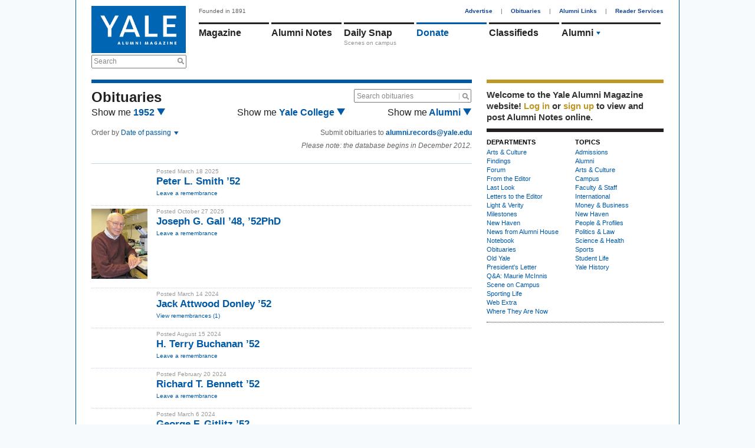

--- FILE ---
content_type: text/html; charset=utf-8
request_url: https://www.yalealumnimagazine.com/obituaries?filters%5Bfaculty%5D=false&filters%5Bschool%5D=144&filters%5Byear%5D=1952
body_size: 6518
content:
<!DOCTYPE html PUBLIC "-//W3C//DTD XHTML 1.0 Transitional//EN"
       "http://www.w3.org/TR/xhtml1/DTD/xhtml1-transitional.dtd">

<html xmlns="http://www.w3.org/1999/xhtml" xml:lang="en" lang="en">
<head>
  <meta http-equiv="content-type" content="text/html;charset=UTF-8" />
  <title>Obituaries | Yale Alumni Magazine</title>
<meta name="csrf-param" content="authenticity_token" />
<meta name="csrf-token" content="wjl8odt/HuMtiJOwi2xbPUd3+1XlttOVzacBssb4gdeocffmso0YQBuy6a13lW0+L20fXEQynSKMDQzPuXPILQ==" />
<script>
  function GA_googleFillSlot(data) {
    // Define function for clients with ad blockers. Without ad blockers this
    // will be overriden by Google
  }
</script>
<script src="/assets/application-4fa8524d19f9b16de1148dd4e12ceaf6.js"></script>
<script src="//partner.googleadservices.com/gampad/google_service.js"></script>
<script async='async' src='https://securepubads.g.doubleclick.net/tag/js/gpt.js'></script>
<script>
  var googletag = googletag || {};
  googletag.cmd = googletag.cmd || [];
</script>
<script>
    googletag.cmd.push(function() {
    // Collapse unfilled placements
    googletag.pubads().collapseEmptyDivs();
  
    // Define the ad slots
    googletag.defineSlot('/1091102/leaderboard', [728, 90], 'div-gpt-ad-1549902195738-0').addService(googletag.pubads());
    googletag.defineSlot('/1091102/medium_rectangle', [300, 250], 'div-gpt-ad-1523642921485-0').addService(googletag.pubads());
    googletag.defineSlot('/1091102/medium_rectangle2', [300, 250], 'div-gpt-ad-1522953141467-0').addService(googletag.pubads());
    googletag.defineSlot('/1091102/medium_rectangle3', [300, 250], 'div-gpt-ad-1522953262864-0').addService(googletag.pubads());
    googletag.defineSlot('/1091102/halfpage_300x600', [300, 600], 'div-gpt-ad-1535038833866-0').addService(googletag.pubads());
  
    // Fill all ads at once
    googletag.pubads().enableSingleRequest();
  
    // Fire when ready
    googletag.enableServices();
  });
</script>
<script>
  GS_googleAddAdSenseService("ca-pub-3148622329363850");
  GS_googleEnableAllServices();
</script>
<script>
  GA_googleAddSlot('ca-pub-3148622329363850', 'leaderboard');
  GA_googleAddSlot('ca-pub-3148622329363850', 'homepage1');
  GA_googleAddSlot('ca-pub-3148622329363850', 'medium_rectangle');
  GA_googleAddSlot('ca-pub-3148622329363850', 'homepage2');
  GA_googleAddSlot('ca-pub-3148622329363850', 'homepage3');
</script>
<script>
  GA_googleFetchAds();
</script>
<link rel="stylesheet" media="screen" href="//maxcdn.bootstrapcdn.com/font-awesome/4.2.0/css/font-awesome.min.css" />
<link rel="stylesheet" media="all" href="/assets/application-a82e96dd9b6285e1c2bdae9654f5b8db.css" />
<link rel="stylesheet" media="print" href="/assets/print-67f069cb3a5e1b3050ef647a3a809d3c.css" />
<script>
  var authenticity_token = "l4T80UuCYrqbqdGl2ItRQsqs/aFzJj/PnuZinn2+/l39zHeWInBkGa2Tq7gkcmdBorYZqNKicXjfTG/jAjW3pw==";
</script>
<script async src='https://www.googletagmanager.com/gtag/js?id=G-2PFMJ4VYHL'></script>
<script>
  window.dataLayer = window.dataLayer || [];
  function gtag(){dataLayer.push(arguments);}
  gtag('js', new Date());
  
  gtag('config', 'G-2PFMJ4VYHL');
</script>


</head>
<body class="obituaries-index">
  <div id="global_spinner" style="display:none;"><img src="/assets/ajax_spinner-ca4743f6b0e635f223e479c525a1a872.gif" alt="Ajax spinner" /> loading</div>
  
  <div id="wrapper">
    <div id="header">
  <div id="header_left">
    <a href="/"><img id="logo" src="/assets/logo-145096eabae02a1a8f1b4c65b85227d9.jpg" alt="Logo" /></a>
    <div class="search_container">
      <form action="/search" accept-charset="UTF-8" method="get"><input name="utf8" type="hidden" value="&#x2713;" />
        <label class="infield" for="site_search">Search</label>
        <img src="/assets/design/search_gray-a9af5fdf9165eedba877fcc37e0b71ec.png" alt="Search gray" />
        <input type="text" name="site_search" id="site_search" required="required" />
        <input type="submit" name="commit" value="Search" style="display: none;" />
        <script>
//<![CDATA[

          Yam.Search.init();

//]]>
</script></form>    </div>
  </div>
  <div id="header_right">
    <span id="tagline">Founded in 1891</span>
    <div id="top_nav">
      <a href="/advertise">Advertise</a> |
      <a href="/obituaries">Obituaries</a> |
      <a href="/alumni-links">Alumni Links</a> |
      <a href="/reader-services" class="last">Reader Services</a>
    </div>
    <ul id='main_nav'>
<li class='menu magazine_nav_item' data-section='magazine'>
<a href="/magazine">Magazine</a>
</li>
<li class='alumni_notes_nav_item menu' data-section='alumni_notes'>
<a href="/notes">Alumni Notes</a>
<div class='nav_item_caption' id='notes_excerpt'>
</div>
</li>
<li class='menu blogs_nav_item' data-section='blogs'>
<a href="/blogs">Daily Snap</a>
<div class='nav_item_caption'>
Scenes on campus
</div>
</li>
<li class='menu donate_nav_item' data-section='donate'>
<a href="/donate">Donate</a>
</li>
<li class='menu classifieds_nav_item' data-section='classifieds'>
<a href="/classifieds">Classifieds</a>
</li>
<li class='menu topics_nav_item' data-section='topics'>
<ul id='topics_menu'>
<li class='topic_menu_item hidden_topic_menu_item'>
<a class="topic_link" href="/magazine/topics/admissions">Admissions</a>
<img class="topic_arrow_image" src="/assets/topic_arrow_down-f9bdc36a03c9878f1142565f9c1c5d49.png" alt="Topic arrow down" />
</li>
<li class='topic_menu_item active_topic_menu_item'>
<a class="topic_link" href="/magazine/topics/yalies">Alumni</a>
<img class="topic_arrow_image" src="/assets/topic_arrow_down-f9bdc36a03c9878f1142565f9c1c5d49.png" alt="Topic arrow down" />
</li>
<li class='topic_menu_item hidden_topic_menu_item'>
<a class="topic_link" href="/magazine/topics/arts">Arts &amp; Culture </a>
<img class="topic_arrow_image" src="/assets/topic_arrow_down-f9bdc36a03c9878f1142565f9c1c5d49.png" alt="Topic arrow down" />
</li>
<li class='topic_menu_item hidden_topic_menu_item'>
<a class="topic_link" href="/magazine/topics/campus">Campus</a>
<img class="topic_arrow_image" src="/assets/topic_arrow_down-f9bdc36a03c9878f1142565f9c1c5d49.png" alt="Topic arrow down" />
</li>
<li class='topic_menu_item hidden_topic_menu_item'>
<a class="topic_link" href="/magazine/topics/faculty">Faculty &amp; Staff</a>
<img class="topic_arrow_image" src="/assets/topic_arrow_down-f9bdc36a03c9878f1142565f9c1c5d49.png" alt="Topic arrow down" />
</li>
<li class='topic_menu_item hidden_topic_menu_item'>
<a class="topic_link" href="/magazine/topics/world">International</a>
<img class="topic_arrow_image" src="/assets/topic_arrow_down-f9bdc36a03c9878f1142565f9c1c5d49.png" alt="Topic arrow down" />
</li>
<li class='topic_menu_item hidden_topic_menu_item'>
<a class="topic_link" href="/magazine/topics/business">Money &amp; Business</a>
<img class="topic_arrow_image" src="/assets/topic_arrow_down-f9bdc36a03c9878f1142565f9c1c5d49.png" alt="Topic arrow down" />
</li>
<li class='topic_menu_item hidden_topic_menu_item'>
<a class="topic_link" href="/magazine/topics/newhaven">New Haven</a>
<img class="topic_arrow_image" src="/assets/topic_arrow_down-f9bdc36a03c9878f1142565f9c1c5d49.png" alt="Topic arrow down" />
</li>
<li class='topic_menu_item hidden_topic_menu_item'>
<a class="topic_link" href="/magazine/topics/profiles">People &amp; Profiles</a>
<img class="topic_arrow_image" src="/assets/topic_arrow_down-f9bdc36a03c9878f1142565f9c1c5d49.png" alt="Topic arrow down" />
</li>
<li class='topic_menu_item hidden_topic_menu_item'>
<a class="topic_link" href="/magazine/topics/law">Politics &amp; Law</a>
<img class="topic_arrow_image" src="/assets/topic_arrow_down-f9bdc36a03c9878f1142565f9c1c5d49.png" alt="Topic arrow down" />
</li>
<li class='topic_menu_item hidden_topic_menu_item'>
<a class="topic_link" href="/magazine/topics/medicine">Science &amp; Health</a>
<img class="topic_arrow_image" src="/assets/topic_arrow_down-f9bdc36a03c9878f1142565f9c1c5d49.png" alt="Topic arrow down" />
</li>
<li class='topic_menu_item hidden_topic_menu_item'>
<a class="topic_link" href="/magazine/topics/sports">Sports</a>
<img class="topic_arrow_image" src="/assets/topic_arrow_down-f9bdc36a03c9878f1142565f9c1c5d49.png" alt="Topic arrow down" />
</li>
<li class='topic_menu_item hidden_topic_menu_item'>
<a class="topic_link" href="/magazine/topics/students">Student Life</a>
<img class="topic_arrow_image" src="/assets/topic_arrow_down-f9bdc36a03c9878f1142565f9c1c5d49.png" alt="Topic arrow down" />
</li>
<li class='topic_menu_item hidden_topic_menu_item'>
<a class="topic_link" href="/magazine/topics/yalehistory">Yale History</a>
<img class="topic_arrow_image" src="/assets/topic_arrow_down-f9bdc36a03c9878f1142565f9c1c5d49.png" alt="Topic arrow down" />
</li>

</ul>
</li>
</ul>
<div class='sub_nav_menus'>
<div id="sub_nav" class="alumni_notes_sub_nav sub_nav" data-enabled="true" data-section="alumni_notes" data-default-sub-nav="false" data-require-login="true"><a not_selected_on="/notes/new" class="" href="/notes">Alumni Notes</a>
<a class="" not_selected_on="" href="/notes/new">Add a Note</a>
<a class="" not_selected_on="" href="/secretaries_columns">Secretaries&#39; Columns</a>
<a class="" not_selected_on="" href="/grad_school_columns">Grad School Columns</a>
<a class=" selected" not_selected_on="" href="/obituaries">Obituaries</a>
<a class="last" not_selected_on="" href="/my/settings">Settings</a>
</div> <div id="sub_nav" class="magazine_sub_nav sub_nav" data-enabled="true" data-section="magazine" data-default-sub-nav="false" data-require-login="false"><a class="" not_selected_on="" href="/magazine">Magazine</a>
<a class="" not_selected_on="" href="/issues">Issue Archives</a>
<a class="" not_selected_on="" href="/school_notes">School Notes</a>
<a class="last selected" not_selected_on="" href="/obituaries">Obituaries</a>
</div> <div id="sub_nav" class="events_sub_nav sub_nav" data-enabled="true" data-section="events" data-default-sub-nav="false" data-require-login="false"><a not_selected_on="/events/new" class="" href="/events">Upcoming Events</a>
<a class="last" not_selected_on="" href="/event_submissions/new">Submit an Event</a>
</div>
</div>
<script>
  Yam.mainNav = new Yam.MainNav({
    $container: jQuery('#header_right'),
    loggedIn: false
  })
</script>

  </div>
</div>

    
    <table cellspacing="0" cellpadding="0" id="content">
      <tr>
        <td>
          <div id="two_column_1" class="clearfix">
            <div id='flash'>
</div>

            <script>
  window.fbAsyncInit = function() {
    FB.init({
      appId      : '315073348659881',
      xfbml      : true,
      version    : 'v2.6'
    });
  };

  (function(d, s, id){
     var js, fjs = d.getElementsByTagName(s)[0];
     if (d.getElementById(id)) {return;}
     js = d.createElement(s); js.id = id;
     js.src = "//connect.facebook.net/en_US/sdk.js";
     fjs.parentNode.insertBefore(js, fjs);
   }(document, 'script', 'facebook-jssdk'));
</script>

<div class='blue_container obituraries_listing'>
<div class='clearfix' id='obituary_header'>
<h1 class='obituary_title'>
Obituaries
</h1>
<div id='search_obituaries'>
<form action="/obituaries" accept-charset="UTF-8" method="get"><input name="utf8" type="hidden" value="&#x2713;" />
<img class="search" src="/assets/design/search_gray-a9af5fdf9165eedba877fcc37e0b71ec.png" alt="Search gray" />
<label class="infield" for="search">Search obituaries</label>
<input type="text" name="search" id="search" class="search" data-clearable-input="true" data-submit-on-clear="true" />
</form>

</div>
</div>
<script>
  jQuery('#search_obituaries label.infield').inFieldLabels();
</script>
<div id='obituary_filter'>
<ul class='clearfix'>
<li style='float:left; width: 35%;'>
<h2>
<span>Show me</span>
<a class='toggle_filter' href='filter' rel='year'>
1952
<span class='arrow'></span>
</a>
</h2>
</li>
<li style='float:left; width: 35%; text-align: center;'>
<h2>
<span>Show me</span>
<a class='toggle_filter' href='filter' rel='school'>
Yale College
<span class='arrow'></span>
</a>
</h2>
</li>
<li style='float:right ; width: 30%; text-align: right'>
<h2>
<span>Show me</span>
<a class='toggle_filter' href='filter' rel='faculty'>
Alumni
<span class='arrow'></span>
</a>
</h2>
</li>
</ul>
<div class='info' id='year_filter' style='display: none'>
<h2>
<a href="/obituaries?filters%5Bfaculty%5D=false&amp;filters%5Bschool%5D=144&amp;filters%5Byear%5D=">all class years</a>
</h2>
<ul class='obituary_tab clearfix'>
<li>
<a href="/obituaries?filters%5Bfaculty%5D=false&amp;filters%5Bschool%5D=144&amp;filters%5Byear%5D=1927">1927</a>
<br>
</li>
<li>
<a href="/obituaries?filters%5Bfaculty%5D=false&amp;filters%5Bschool%5D=144&amp;filters%5Byear%5D=1931">1931</a>
<br>
</li>
<li>
<a href="/obituaries?filters%5Bfaculty%5D=false&amp;filters%5Bschool%5D=144&amp;filters%5Byear%5D=1932">1932</a>
<br>
</li>
<li>
<a href="/obituaries?filters%5Bfaculty%5D=false&amp;filters%5Bschool%5D=144&amp;filters%5Byear%5D=1933">1933</a>
<br>
</li>
<li>
<a href="/obituaries?filters%5Bfaculty%5D=false&amp;filters%5Bschool%5D=144&amp;filters%5Byear%5D=1934">1934</a>
<br>
</li>
<li>
<a href="/obituaries?filters%5Bfaculty%5D=false&amp;filters%5Bschool%5D=144&amp;filters%5Byear%5D=1935">1935</a>
<br>
</li>
<li>
<a href="/obituaries?filters%5Bfaculty%5D=false&amp;filters%5Bschool%5D=144&amp;filters%5Byear%5D=1936">1936</a>
<br>
</li>
<li>
<a href="/obituaries?filters%5Bfaculty%5D=false&amp;filters%5Bschool%5D=144&amp;filters%5Byear%5D=1937">1937</a>
<br>
</li>
<li>
<a href="/obituaries?filters%5Bfaculty%5D=false&amp;filters%5Bschool%5D=144&amp;filters%5Byear%5D=1938">1938</a>
<br>
</li>
<li class='last'>
<a href="/obituaries?filters%5Bfaculty%5D=false&amp;filters%5Bschool%5D=144&amp;filters%5Byear%5D=1939">1939</a>
<br>
</li>
<li>
<a href="/obituaries?filters%5Bfaculty%5D=false&amp;filters%5Bschool%5D=144&amp;filters%5Byear%5D=1940">1940</a>
<br>
</li>
<li>
<a href="/obituaries?filters%5Bfaculty%5D=false&amp;filters%5Bschool%5D=144&amp;filters%5Byear%5D=1941">1941</a>
<br>
</li>
<li>
<a href="/obituaries?filters%5Bfaculty%5D=false&amp;filters%5Bschool%5D=144&amp;filters%5Byear%5D=1942">1942</a>
<br>
</li>
<li>
<a href="/obituaries?filters%5Bfaculty%5D=false&amp;filters%5Bschool%5D=144&amp;filters%5Byear%5D=1943">1943</a>
<br>
</li>
<li>
<a href="/obituaries?filters%5Bfaculty%5D=false&amp;filters%5Bschool%5D=144&amp;filters%5Byear%5D=1944">1944</a>
<br>
</li>
<li>
<a href="/obituaries?filters%5Bfaculty%5D=false&amp;filters%5Bschool%5D=144&amp;filters%5Byear%5D=1945">1945</a>
<br>
</li>
<li>
<a href="/obituaries?filters%5Bfaculty%5D=false&amp;filters%5Bschool%5D=144&amp;filters%5Byear%5D=1945w">1945w</a>
<br>
</li>
<li>
<a href="/obituaries?filters%5Bfaculty%5D=false&amp;filters%5Bschool%5D=144&amp;filters%5Byear%5D=1946">1946</a>
<br>
</li>
<li>
<a href="/obituaries?filters%5Bfaculty%5D=false&amp;filters%5Bschool%5D=144&amp;filters%5Byear%5D=1947">1947</a>
<br>
</li>
<li class='last'>
<a href="/obituaries?filters%5Bfaculty%5D=false&amp;filters%5Bschool%5D=144&amp;filters%5Byear%5D=1948">1948</a>
<br>
</li>
<li>
<a href="/obituaries?filters%5Bfaculty%5D=false&amp;filters%5Bschool%5D=144&amp;filters%5Byear%5D=1949">1949</a>
<br>
</li>
<li>
<a href="/obituaries?filters%5Bfaculty%5D=false&amp;filters%5Bschool%5D=144&amp;filters%5Byear%5D=1950">1950</a>
<br>
</li>
<li>
<a href="/obituaries?filters%5Bfaculty%5D=false&amp;filters%5Bschool%5D=144&amp;filters%5Byear%5D=1951">1951</a>
<br>
</li>
<li>
<a class="selected" href="/obituaries?filters%5Bfaculty%5D=false&amp;filters%5Bschool%5D=144&amp;filters%5Byear%5D=1952">1952</a>
<br>
</li>
<li>
<a href="/obituaries?filters%5Bfaculty%5D=false&amp;filters%5Bschool%5D=144&amp;filters%5Byear%5D=1953">1953</a>
<br>
</li>
<li>
<a href="/obituaries?filters%5Bfaculty%5D=false&amp;filters%5Bschool%5D=144&amp;filters%5Byear%5D=1954">1954</a>
<br>
</li>
<li>
<a href="/obituaries?filters%5Bfaculty%5D=false&amp;filters%5Bschool%5D=144&amp;filters%5Byear%5D=1955">1955</a>
<br>
</li>
<li>
<a href="/obituaries?filters%5Bfaculty%5D=false&amp;filters%5Bschool%5D=144&amp;filters%5Byear%5D=1956">1956</a>
<br>
</li>
<li>
<a href="/obituaries?filters%5Bfaculty%5D=false&amp;filters%5Bschool%5D=144&amp;filters%5Byear%5D=1957">1957</a>
<br>
</li>
<li class='last'>
<a href="/obituaries?filters%5Bfaculty%5D=false&amp;filters%5Bschool%5D=144&amp;filters%5Byear%5D=1958">1958</a>
<br>
</li>
<li>
<a href="/obituaries?filters%5Bfaculty%5D=false&amp;filters%5Bschool%5D=144&amp;filters%5Byear%5D=1959">1959</a>
<br>
</li>
<li>
<a href="/obituaries?filters%5Bfaculty%5D=false&amp;filters%5Bschool%5D=144&amp;filters%5Byear%5D=1960">1960</a>
<br>
</li>
<li>
<a href="/obituaries?filters%5Bfaculty%5D=false&amp;filters%5Bschool%5D=144&amp;filters%5Byear%5D=1961">1961</a>
<br>
</li>
<li>
<a href="/obituaries?filters%5Bfaculty%5D=false&amp;filters%5Bschool%5D=144&amp;filters%5Byear%5D=1962">1962</a>
<br>
</li>
<li>
<a href="/obituaries?filters%5Bfaculty%5D=false&amp;filters%5Bschool%5D=144&amp;filters%5Byear%5D=1963">1963</a>
<br>
</li>
<li>
<a href="/obituaries?filters%5Bfaculty%5D=false&amp;filters%5Bschool%5D=144&amp;filters%5Byear%5D=1964">1964</a>
<br>
</li>
<li>
<a href="/obituaries?filters%5Bfaculty%5D=false&amp;filters%5Bschool%5D=144&amp;filters%5Byear%5D=1965">1965</a>
<br>
</li>
<li>
<a href="/obituaries?filters%5Bfaculty%5D=false&amp;filters%5Bschool%5D=144&amp;filters%5Byear%5D=1966">1966</a>
<br>
</li>
<li>
<a href="/obituaries?filters%5Bfaculty%5D=false&amp;filters%5Bschool%5D=144&amp;filters%5Byear%5D=1967">1967</a>
<br>
</li>
<li class='last'>
<a href="/obituaries?filters%5Bfaculty%5D=false&amp;filters%5Bschool%5D=144&amp;filters%5Byear%5D=1968">1968</a>
<br>
</li>
<li>
<a href="/obituaries?filters%5Bfaculty%5D=false&amp;filters%5Bschool%5D=144&amp;filters%5Byear%5D=1969">1969</a>
<br>
</li>
<li>
<a href="/obituaries?filters%5Bfaculty%5D=false&amp;filters%5Bschool%5D=144&amp;filters%5Byear%5D=1970">1970</a>
<br>
</li>
<li>
<a href="/obituaries?filters%5Bfaculty%5D=false&amp;filters%5Bschool%5D=144&amp;filters%5Byear%5D=1971">1971</a>
<br>
</li>
<li>
<a href="/obituaries?filters%5Bfaculty%5D=false&amp;filters%5Bschool%5D=144&amp;filters%5Byear%5D=1972">1972</a>
<br>
</li>
<li>
<a href="/obituaries?filters%5Bfaculty%5D=false&amp;filters%5Bschool%5D=144&amp;filters%5Byear%5D=1973">1973</a>
<br>
</li>
<li>
<a href="/obituaries?filters%5Bfaculty%5D=false&amp;filters%5Bschool%5D=144&amp;filters%5Byear%5D=1974">1974</a>
<br>
</li>
<li>
<a href="/obituaries?filters%5Bfaculty%5D=false&amp;filters%5Bschool%5D=144&amp;filters%5Byear%5D=1975">1975</a>
<br>
</li>
<li>
<a href="/obituaries?filters%5Bfaculty%5D=false&amp;filters%5Bschool%5D=144&amp;filters%5Byear%5D=1976">1976</a>
<br>
</li>
<li>
<a href="/obituaries?filters%5Bfaculty%5D=false&amp;filters%5Bschool%5D=144&amp;filters%5Byear%5D=1977">1977</a>
<br>
</li>
<li class='last'>
<a href="/obituaries?filters%5Bfaculty%5D=false&amp;filters%5Bschool%5D=144&amp;filters%5Byear%5D=1978">1978</a>
<br>
</li>
<li>
<a href="/obituaries?filters%5Bfaculty%5D=false&amp;filters%5Bschool%5D=144&amp;filters%5Byear%5D=1979">1979</a>
<br>
</li>
<li>
<a href="/obituaries?filters%5Bfaculty%5D=false&amp;filters%5Bschool%5D=144&amp;filters%5Byear%5D=1980">1980</a>
<br>
</li>
<li>
<a href="/obituaries?filters%5Bfaculty%5D=false&amp;filters%5Bschool%5D=144&amp;filters%5Byear%5D=1981">1981</a>
<br>
</li>
<li>
<a href="/obituaries?filters%5Bfaculty%5D=false&amp;filters%5Bschool%5D=144&amp;filters%5Byear%5D=1982">1982</a>
<br>
</li>
<li>
<a href="/obituaries?filters%5Bfaculty%5D=false&amp;filters%5Bschool%5D=144&amp;filters%5Byear%5D=1983">1983</a>
<br>
</li>
<li>
<a href="/obituaries?filters%5Bfaculty%5D=false&amp;filters%5Bschool%5D=144&amp;filters%5Byear%5D=1984">1984</a>
<br>
</li>
<li>
<a href="/obituaries?filters%5Bfaculty%5D=false&amp;filters%5Bschool%5D=144&amp;filters%5Byear%5D=1985">1985</a>
<br>
</li>
<li>
<a href="/obituaries?filters%5Bfaculty%5D=false&amp;filters%5Bschool%5D=144&amp;filters%5Byear%5D=1986">1986</a>
<br>
</li>
<li>
<a href="/obituaries?filters%5Bfaculty%5D=false&amp;filters%5Bschool%5D=144&amp;filters%5Byear%5D=1987">1987</a>
<br>
</li>
<li class='last'>
<a href="/obituaries?filters%5Bfaculty%5D=false&amp;filters%5Bschool%5D=144&amp;filters%5Byear%5D=1988">1988</a>
<br>
</li>
<li>
<a href="/obituaries?filters%5Bfaculty%5D=false&amp;filters%5Bschool%5D=144&amp;filters%5Byear%5D=1989">1989</a>
<br>
</li>
<li>
<a href="/obituaries?filters%5Bfaculty%5D=false&amp;filters%5Bschool%5D=144&amp;filters%5Byear%5D=1990">1990</a>
<br>
</li>
<li>
<a href="/obituaries?filters%5Bfaculty%5D=false&amp;filters%5Bschool%5D=144&amp;filters%5Byear%5D=1991">1991</a>
<br>
</li>
<li>
<a href="/obituaries?filters%5Bfaculty%5D=false&amp;filters%5Bschool%5D=144&amp;filters%5Byear%5D=1992">1992</a>
<br>
</li>
<li>
<a href="/obituaries?filters%5Bfaculty%5D=false&amp;filters%5Bschool%5D=144&amp;filters%5Byear%5D=1993">1993</a>
<br>
</li>
<li>
<a href="/obituaries?filters%5Bfaculty%5D=false&amp;filters%5Bschool%5D=144&amp;filters%5Byear%5D=1994">1994</a>
<br>
</li>
<li>
<a href="/obituaries?filters%5Bfaculty%5D=false&amp;filters%5Bschool%5D=144&amp;filters%5Byear%5D=1995">1995</a>
<br>
</li>
<li>
<a href="/obituaries?filters%5Bfaculty%5D=false&amp;filters%5Bschool%5D=144&amp;filters%5Byear%5D=1996">1996</a>
<br>
</li>
<li>
<a href="/obituaries?filters%5Bfaculty%5D=false&amp;filters%5Bschool%5D=144&amp;filters%5Byear%5D=1997">1997</a>
<br>
</li>
<li class='last'>
<a href="/obituaries?filters%5Bfaculty%5D=false&amp;filters%5Bschool%5D=144&amp;filters%5Byear%5D=1998">1998</a>
<br>
</li>
<li>
<a href="/obituaries?filters%5Bfaculty%5D=false&amp;filters%5Bschool%5D=144&amp;filters%5Byear%5D=1999">1999</a>
<br>
</li>
<li>
<a href="/obituaries?filters%5Bfaculty%5D=false&amp;filters%5Bschool%5D=144&amp;filters%5Byear%5D=2000">2000</a>
<br>
</li>
<li>
<a href="/obituaries?filters%5Bfaculty%5D=false&amp;filters%5Bschool%5D=144&amp;filters%5Byear%5D=2001">2001</a>
<br>
</li>
<li>
<a href="/obituaries?filters%5Bfaculty%5D=false&amp;filters%5Bschool%5D=144&amp;filters%5Byear%5D=2002">2002</a>
<br>
</li>
<li>
<a href="/obituaries?filters%5Bfaculty%5D=false&amp;filters%5Bschool%5D=144&amp;filters%5Byear%5D=2003">2003</a>
<br>
</li>
<li>
<a href="/obituaries?filters%5Bfaculty%5D=false&amp;filters%5Bschool%5D=144&amp;filters%5Byear%5D=2004">2004</a>
<br>
</li>
<li>
<a href="/obituaries?filters%5Bfaculty%5D=false&amp;filters%5Bschool%5D=144&amp;filters%5Byear%5D=2005">2005</a>
<br>
</li>
<li>
<a href="/obituaries?filters%5Bfaculty%5D=false&amp;filters%5Bschool%5D=144&amp;filters%5Byear%5D=2006">2006</a>
<br>
</li>
<li>
<a href="/obituaries?filters%5Bfaculty%5D=false&amp;filters%5Bschool%5D=144&amp;filters%5Byear%5D=2007">2007</a>
<br>
</li>
<li class='last'>
<a href="/obituaries?filters%5Bfaculty%5D=false&amp;filters%5Bschool%5D=144&amp;filters%5Byear%5D=2008">2008</a>
<br>
</li>
<li>
<a href="/obituaries?filters%5Bfaculty%5D=false&amp;filters%5Bschool%5D=144&amp;filters%5Byear%5D=2009">2009</a>
<br>
</li>
<li>
<a href="/obituaries?filters%5Bfaculty%5D=false&amp;filters%5Bschool%5D=144&amp;filters%5Byear%5D=2010">2010</a>
<br>
</li>
<li>
<a href="/obituaries?filters%5Bfaculty%5D=false&amp;filters%5Bschool%5D=144&amp;filters%5Byear%5D=2011">2011</a>
<br>
</li>
<li>
<a href="/obituaries?filters%5Bfaculty%5D=false&amp;filters%5Bschool%5D=144&amp;filters%5Byear%5D=2012">2012</a>
<br>
</li>
<li>
<a href="/obituaries?filters%5Bfaculty%5D=false&amp;filters%5Bschool%5D=144&amp;filters%5Byear%5D=2013">2013</a>
<br>
</li>
<li>
<a href="/obituaries?filters%5Bfaculty%5D=false&amp;filters%5Bschool%5D=144&amp;filters%5Byear%5D=2014">2014</a>
<br>
</li>
<li>
<a href="/obituaries?filters%5Bfaculty%5D=false&amp;filters%5Bschool%5D=144&amp;filters%5Byear%5D=2015">2015</a>
<br>
</li>
<li>
<a href="/obituaries?filters%5Bfaculty%5D=false&amp;filters%5Bschool%5D=144&amp;filters%5Byear%5D=2016">2016</a>
<br>
</li>
<li>
<a href="/obituaries?filters%5Bfaculty%5D=false&amp;filters%5Bschool%5D=144&amp;filters%5Byear%5D=2019">2019</a>
<br>
</li>
<li class='last'>
<a href="/obituaries?filters%5Bfaculty%5D=false&amp;filters%5Bschool%5D=144&amp;filters%5Byear%5D=2021">2021</a>
<br>
</li>
<li>
<a href="/obituaries?filters%5Bfaculty%5D=false&amp;filters%5Bschool%5D=144&amp;filters%5Byear%5D=2022">2022</a>
<br>
</li>
</ul>
</div>
<div class='info' id='school_filter' style='display: none'>
<h2>
<a href="/obituaries?filters%5Bfaculty%5D=false&amp;filters%5Bschool%5D=&amp;filters%5Byear%5D=1952">all schools</a>
</h2>
<ul class='obituary_tab'>
<li>
<a href="/obituaries?filters%5Bfaculty%5D=false&amp;filters%5Bschool%5D=38&amp;filters%5Byear%5D=1952">Yale Divinity School</a>
<br>
</li>
<li>
<a href="/obituaries?filters%5Bfaculty%5D=false&amp;filters%5Bschool%5D=15&amp;filters%5Byear%5D=1952">Graduate School of Arts &amp; Sciences</a>
<br>
</li>
<li>
<a href="/obituaries?filters%5Bfaculty%5D=false&amp;filters%5Bschool%5D=10&amp;filters%5Byear%5D=1952">School of Architecture</a>
<br>
</li>
<li>
<a href="/obituaries?filters%5Bfaculty%5D=false&amp;filters%5Bschool%5D=49&amp;filters%5Byear%5D=1952">School of Engineering &amp; Applied Science</a>
<br>
</li>
<li>
<a href="/obituaries?filters%5Bfaculty%5D=false&amp;filters%5Bschool%5D=90&amp;filters%5Byear%5D=1952">School of Management</a>
<br>
</li>
<li>
<a href="/obituaries?filters%5Bfaculty%5D=false&amp;filters%5Bschool%5D=95&amp;filters%5Byear%5D=1952">School of Medicine</a>
<br>
</li>
<li>
<a href="/obituaries?filters%5Bfaculty%5D=false&amp;filters%5Bschool%5D=60&amp;filters%5Byear%5D=1952">School of the Environment</a>
<br>
</li>
<li>
<a href="/obituaries?filters%5Bfaculty%5D=false&amp;filters%5Bschool%5D=13&amp;filters%5Byear%5D=1952">School of Art</a>
<br>
</li>
<li>
<a href="/obituaries?filters%5Bfaculty%5D=false&amp;filters%5Bschool%5D=39&amp;filters%5Byear%5D=1952">David Geffen School of Drama</a>
<br>
</li>
<li>
<a class="selected" href="/obituaries?filters%5Bfaculty%5D=false&amp;filters%5Bschool%5D=144&amp;filters%5Byear%5D=1952">Yale College</a>
<br>
</li>
<li>
<a href="/obituaries?filters%5Bfaculty%5D=false&amp;filters%5Bschool%5D=101&amp;filters%5Byear%5D=1952">School of Music</a>
<br>
</li>
<li>
<a href="/obituaries?filters%5Bfaculty%5D=false&amp;filters%5Bschool%5D=107&amp;filters%5Byear%5D=1952">School of Nursing</a>
<br>
</li>
<li>
<a href="/obituaries?filters%5Bfaculty%5D=false&amp;filters%5Bschool%5D=123&amp;filters%5Byear%5D=1952">School of Public Health</a>
<br>
</li>
<li>
<a href="/obituaries?filters%5Bfaculty%5D=false&amp;filters%5Bschool%5D=145&amp;filters%5Byear%5D=1952">Faculty of Arts &amp; Sciences</a>
<br>
</li>
<li>
<a href="/obituaries?filters%5Bfaculty%5D=false&amp;filters%5Bschool%5D=85&amp;filters%5Byear%5D=1952">Yale Law School</a>
<br>
</li>
</ul>
</div>
<div class='info' id='faculty_filter' style='display: none'>
<h2>
<a href="/obituaries?filters%5Bfaculty%5D=&amp;filters%5Bschool%5D=144&amp;filters%5Byear%5D=1952">everyone</a>
</h2>
<div class='content-container'>
<a href="/obituaries?filters%5Bfaculty%5D=true&amp;filters%5Bschool%5D=144&amp;filters%5Byear%5D=1952">Only Faculty</a>
&nbsp;|&nbsp;
<a class="selected" href="/obituaries?filters%5Bfaculty%5D=false&amp;filters%5Bschool%5D=144&amp;filters%5Byear%5D=1952">Only Alumni</a>
</div>
</div>
<div id='sorting'>
Order by
<a href='filter' id='toggle_sorting'>
Date of passing
<span class='arrow'></span>
</a>
<div id='obit-email-prompt'>
Submit obituaries to
<a href="mailto:alumni.records@yale.edu">alumni.records@yale.edu</a>
</div>
<div id='sorting_options' style='display: none;'>
<a href="/obituaries?filters%5Bfaculty%5D=false&amp;filters%5Bschool%5D=144&amp;filters%5Bsort%5D=date_of_passing&amp;filters%5Byear%5D=1952">Date of passing</a>
<a href="/obituaries?filters%5Bfaculty%5D=false&amp;filters%5Bschool%5D=144&amp;filters%5Bsort%5D=last_name&amp;filters%5Byear%5D=1952">Last name</a>
</div>
<script>
  jQuery('#toggle_sorting').click(function(e){
    $ = jQuery;
  
    $('#sorting_options').slideToggle(400, function(){
      arrow = $('#toggle_sorting span.arrow');
  
      if($(this).is(':visible'))
        arrow.css('background-position', 'bottom center');
      else
        arrow.css('background-position', 'top center');
    });
  
    e.preventDefault();
  });
</script>
</div>

<div class='obituary--notice'>Please note: the database begins in December 2012.</div>
</div>
<script>
  jQuery.noConflict();
  
  jQuery('.toggle_filter').click(function(e) {
    var arrow = jQuery(this).find('span.arrow');
    var filter = jQuery(this).attr("rel");
    var filter_css_id = '#'+ filter + '_filter';
  
    var info = jQuery(filter_css_id); //Find corresponding info div
    if (arrow.hasClass('active')) {
      jQuery(info).slideUp('slow');  // Slide up info div
    }
    else {
      jQuery('.info').not(info).slideUp('slow');
      info.slideDown('slow');
      jQuery('span.arrow').removeClass('active');
    }
  
    arrow.toggleClass('active');
  
    e.preventDefault();
  });
</script>

<dl class='clearfix obituary_listing'>
<dd class='summary'>
<span class='posted_on'>
Posted March 18 2025
</span>
<h2>
<a href="/obituaries/6318-peter-l-smith-52">Peter L. Smith ’52</a>
</h2>

<span class='remembrance'>
<a href="/obituaries/6318-peter-l-smith-52#comments">Leave a remembrance</a>
</span>
</dd>
</dl>
<dl class='clearfix obituary_listing'>
<dd class='img'><img class="" style="" id="" src="/uploads/images/15500155/1761589581/Joseph Gall_533x670_122_33_95.jpeg" alt="" /></dd>
<dd class='summary'>
<span class='posted_on'>
Posted October 27 2025
</span>
<h2>
<a href="/obituaries/6364-joseph-g-gall-48-52phd">Joseph G. Gall ’48, ’52PhD</a>
</h2>

<span class='remembrance'>
<a href="/obituaries/6364-joseph-g-gall-48-52phd#comments">Leave a remembrance</a>
</span>
</dd>
</dl>
<dl class='clearfix obituary_listing'>
<dd class='summary'>
<span class='posted_on'>
Posted March 14 2024
</span>
<h2>
<a href="/obituaries/6148-jack-attwood-donley-52">Jack Attwood Donley ’52</a>
</h2>

<span class='remembrance'>
<a href="/obituaries/6148-jack-attwood-donley-52#comments">View remembrances (1)</a>
</span>
</dd>
</dl>
<dl class='clearfix obituary_listing'>
<dd class='summary'>
<span class='posted_on'>
Posted August 15 2024
</span>
<h2>
<a href="/obituaries/6210-h-terry-buchanan-52">H. Terry Buchanan ’52</a>
</h2>

<span class='remembrance'>
<a href="/obituaries/6210-h-terry-buchanan-52#comments">Leave a remembrance</a>
</span>
</dd>
</dl>
<dl class='clearfix obituary_listing'>
<dd class='summary'>
<span class='posted_on'>
Posted February 20 2024
</span>
<h2>
<a href="/obituaries/6136-richard-t-bennett-52">Richard T. Bennett ’52</a>
</h2>

<span class='remembrance'>
<a href="/obituaries/6136-richard-t-bennett-52#comments">Leave a remembrance</a>
</span>
</dd>
</dl>
<dl class='clearfix obituary_listing'>
<dd class='summary'>
<span class='posted_on'>
Posted March  6 2024
</span>
<h2>
<a href="/obituaries/6143-george-f-gitlitz-52">George F. Gitlitz ’52</a>
</h2>

<span class='remembrance'>
<a href="/obituaries/6143-george-f-gitlitz-52#comments">Leave a remembrance</a>
</span>
</dd>
</dl>
<dl class='clearfix obituary_listing'>
<dd class='summary'>
<span class='posted_on'>
Posted April 24 2024
</span>
<h2>
<a href="/obituaries/6162-arthur-g-merriman-jr-52">Arthur G. Merriman Jr. ’52</a>
</h2>

<span class='remembrance'>
<a href="/obituaries/6162-arthur-g-merriman-jr-52#comments">View remembrances (0)</a>
</span>
</dd>
</dl>
<dl class='clearfix obituary_listing'>
<dd class='summary'>
<span class='posted_on'>
Posted August 23 2023
</span>
<h2>
<a href="/obituaries/6021-joseph-g-munisteri-52e">Joseph G. Munisteri ’52E</a>
</h2>

<span class='remembrance'>
<a href="/obituaries/6021-joseph-g-munisteri-52e#comments">Leave a remembrance</a>
</span>
</dd>
</dl>
<dl class='clearfix obituary_listing'>
<dd class='img'><img class="" style="" id="" src="/uploads/images/14100141/1705699197/Burton F_356x447_87_10_95. Hatheway.jpg" alt="" /></dd>
<dd class='summary'>
<span class='posted_on'>
Posted January 19 2024
</span>
<h2>
<a href="/obituaries/6123-burton-f-hatheway-52">Burton F. Hatheway ’52</a>
</h2>

<span class='remembrance'>
<a href="/obituaries/6123-burton-f-hatheway-52#comments">Leave a remembrance</a>
</span>
</dd>
</dl>
<dl class='clearfix last obituary_listing'>
<dd class='summary'>
<span class='posted_on'>
Posted October 16 2023
</span>
<h2>
<a href="/obituaries/6047-charlton-m-lewis-iii-52">Charlton M. Lewis III ’52</a>
</h2>

<span class='remembrance'>
<a href="/obituaries/6047-charlton-m-lewis-iii-52#comments">View remembrances (0)</a>
</span>
</dd>
</dl>
<div class="pagination"><span class="previous_page disabled">previous page</span> <em class="current">1</em> <a rel="next" href="/obituaries?filters%5Bfaculty%5D=false&amp;filters%5Bschool%5D=144&amp;filters%5Byear%5D=1952&amp;page=2">2</a> <a href="/obituaries?filters%5Bfaculty%5D=false&amp;filters%5Bschool%5D=144&amp;filters%5Byear%5D=1952&amp;page=3">3</a> <span class="gap">&hellip;</span> <a href="/obituaries?filters%5Bfaculty%5D=false&amp;filters%5Bschool%5D=144&amp;filters%5Byear%5D=1952&amp;page=18">18</a> <a href="/obituaries?filters%5Bfaculty%5D=false&amp;filters%5Bschool%5D=144&amp;filters%5Byear%5D=1952&amp;page=19">19</a> <a class="next_page" rel="next" href="/obituaries?filters%5Bfaculty%5D=false&amp;filters%5Bschool%5D=144&amp;filters%5Byear%5D=1952&amp;page=2">next page</a></div>
</div>
<script>
  jQuery("#search_obituaries img.search").click(function(){
    jQuery(this).parent('form').submit();
  });
</script>

          </div>
        </td>
        <td>
          <div id="two_column_2" class="clearfix">
              <div id="right_sidebar">
    <div id="member_box" class="right_sidebar_box">  <div id="login_message">
    Welcome to the Yale Alumni
    Magazine website!
      <a data-remote="true" data-method="get" href="/member_session/new">Log in</a>
       or <a href="/signup">sign up</a>
      to view and post Alumni Notes online.
  </div>
</div>


        <div id="departments_and_topics_box" class="right_sidebar_box"><table class="departments_and_topics" cellspacing="0" cellpadding="0">
  <tr>
    <td>
      <h3 class="uppercased">Departments</h3>
      <ul>
          <li><a href="/magazine/departments/arts">Arts &amp; Culture</a></li>
          <li><a href="/magazine/departments/findings">Findings</a></li>
          <li><a href="/magazine/departments/forum">Forum</a></li>
          <li><a href="/magazine/departments/from_the_editor">From the Editor</a></li>
          <li><a href="/magazine/departments/last_look">Last Look</a></li>
          <li><a href="/magazine/departments/letters">Letters to the Editor</a></li>
          <li><a href="/magazine/departments/light_and_verity">Light &amp; Verity</a></li>
          <li><a href="/magazine/departments/milestones">Milestones</a></li>
          <li><a href="/magazine/departments/new_haven">New Haven</a></li>
          <li><a href="/magazine/departments/aya">News from Alumni House</a></li>
          <li><a href="/magazine/departments/notebook">Notebook</a></li>
          <li><a href="/obituaries">Obituaries</a></li>
          <li><a href="/magazine/departments/old_yale">Old Yale</a></li>
          <li><a href="/magazine/departments/presidents_letter">President&#39;s Letter</a></li>
          <li><a href="/magazine/departments/president_mcinnis">Q&amp;A: Maurie McInnis</a></li>
          <li><a href="/magazine/departments/scene_on_campus">Scene on Campus</a></li>
          <li><a href="/magazine/departments/sports">Sporting Life</a></li>
          <li><a href="/magazine/departments/web_extra">Web Extra</a></li>
          <li><a href="/magazine/departments/where_they_are_now">Where They Are Now</a></li>
      </ul>
    </td>
    <td>
      <h3 class="uppercased">Topics</h3>
      <ul>
        <li> 
          <a href="/magazine/topics/admissions">Admissions</a>
        </li>
        <li> 
          <a href="/magazine/topics/yalies">Alumni</a>
        </li>
        <li> 
          <a href="/magazine/topics/arts">Arts &amp; Culture </a>
        </li>
        <li> 
          <a href="/magazine/topics/campus">Campus</a>
        </li>
        <li> 
          <a href="/magazine/topics/faculty">Faculty &amp; Staff</a>
        </li>
        <li> 
          <a href="/magazine/topics/world">International</a>
        </li>
        <li> 
          <a href="/magazine/topics/business">Money &amp; Business</a>
        </li>
        <li> 
          <a href="/magazine/topics/newhaven">New Haven</a>
        </li>
        <li> 
          <a href="/magazine/topics/profiles">People &amp; Profiles</a>
        </li>
        <li> 
          <a href="/magazine/topics/law">Politics &amp; Law</a>
        </li>
        <li> 
          <a href="/magazine/topics/medicine">Science &amp; Health</a>
        </li>
        <li> 
          <a href="/magazine/topics/sports">Sports</a>
        </li>
        <li> 
          <a href="/magazine/topics/students">Student Life</a>
        </li>
        <li> 
          <a href="/magazine/topics/yalehistory">Yale History</a>
        </li>
      </ul>
    </td>
  </tr>
</table></div>

        <div id="sidebar_top_ad_box" class="right_sidebar_box"><!-- /1091102/halfpage_300x600 -->
<div id='div-gpt-ad-1535038833866-0' style='height:600px; width:300px;'>
<script>
googletag.cmd.push(function() { googletag.display('div-gpt-ad-1535038833866-0'); });
</script>
</div>
</div>
  </div>

          </div>
        </td>
      </tr>
    </table>
    <div id="footer">
  <ul>
    <li><a href ="/terms-conditions">Terms &amp; Conditions</a></li>
    <li><a href ="/privacy-policy">Privacy Policy</a></li>
    <li><a href="/about-us">About Us</a></li>
    <li><a href="/contact">Contact</a></li>
    <li><span>Yale Alumni Magazine</span></li>
    <li><span>P.O. Box 1905</span></li>
    <li><span>New Haven, CT 06509-1905</span></li>
    <li><span>fax: (203) 432-0651</span></li>
    <li class="last"><a href="mailto:yam@yale.edu">yam@yale.edu</a></li>

    <li class="social">
      <a href="https://www.facebook.com/yalealumnimagazine/"><span class="fa fa-facebook"></span></a>
      <a href="https://twitter.com/yalealumnimag"><span class="fa fa-twitter"></span></a>
      <a href="https://www.instagram.com/yalealumnimag"><span class="fa fa-instagram"></span></a>
    </li>
  </ul>
  <p>Copyright 2015 Yale University.  All rights reserved. As of July 1,
      2015, the Yale Alumni Magazine operates as a department of Yale
      University. Earlier print and digital content of the Yale Alumni Magazine
      was published and copyrighted by Yale Alumni Publications, Inc., and is
      used under license.</p>
</div>

<script type='text/javascript'>
  //<![CDATA[
    jQuery.noConflict();

    jQuery('a.coming_soon').click(function(e) {
      alert("The feature has not been implemented yet.");
      e.preventDefault();
    });
  //]]>
</script>

  </div>
  
</body>
</html>


--- FILE ---
content_type: text/html; charset=utf-8
request_url: https://www.google.com/recaptcha/api2/aframe
body_size: 249
content:
<!DOCTYPE HTML><html><head><meta http-equiv="content-type" content="text/html; charset=UTF-8"></head><body><script nonce="bpL8Zp0dn3DoRuZCYVf2bw">/** Anti-fraud and anti-abuse applications only. See google.com/recaptcha */ try{var clients={'sodar':'https://pagead2.googlesyndication.com/pagead/sodar?'};window.addEventListener("message",function(a){try{if(a.source===window.parent){var b=JSON.parse(a.data);var c=clients[b['id']];if(c){var d=document.createElement('img');d.src=c+b['params']+'&rc='+(localStorage.getItem("rc::a")?sessionStorage.getItem("rc::b"):"");window.document.body.appendChild(d);sessionStorage.setItem("rc::e",parseInt(sessionStorage.getItem("rc::e")||0)+1);localStorage.setItem("rc::h",'1768944461716');}}}catch(b){}});window.parent.postMessage("_grecaptcha_ready", "*");}catch(b){}</script></body></html>